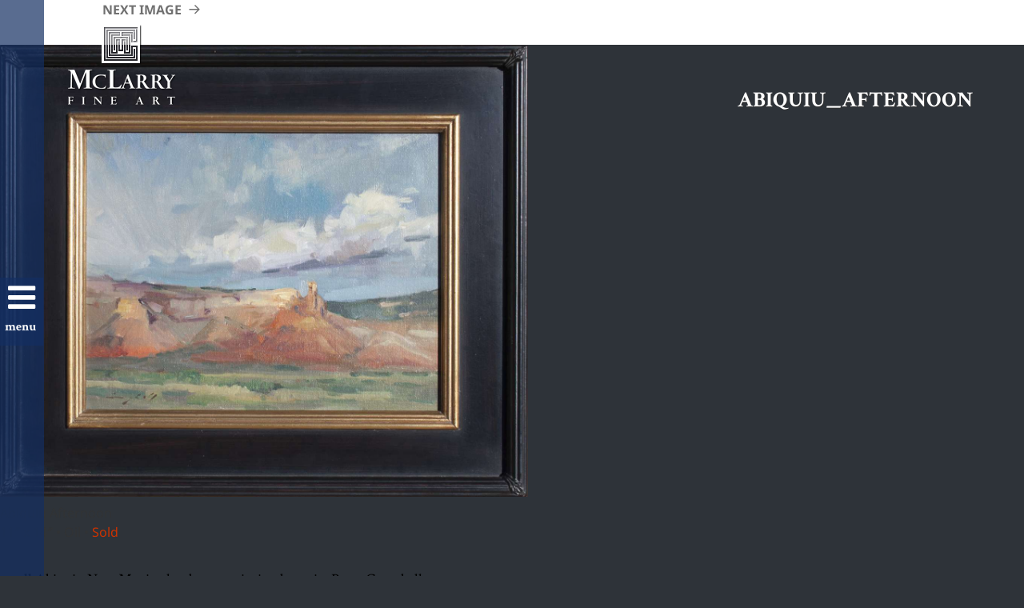

--- FILE ---
content_type: text/html; charset=UTF-8
request_url: https://mclarryfineart.com/artists/peter-campbell/abiquiu_afternoon
body_size: 15519
content:
<!DOCTYPE html>
<html lang="en-US" class="no-js">
<head>
	<meta charset="UTF-8">
	<meta name="viewport" content="width=device-width, maximum-scale=1.0, minimum-scale=1.0, initial-scale=1.0, user-scalable=no">
	<link rel="profile" href="https://gmpg.org/xfn/11">
	<link rel="pingback" href="https://mclarryfineart.com/xmlrpc.php">
	<link rel="stylesheet" scr="//normalize-css.googlecode.com/svn/trunk/normalize.css">
	<link rel="icon" href="https://mclarryfineart.com/favicon.ico" type="image/x-icon" />
  <link rel="shortcut icon" href="https://mclarryfineart.com/favicon.ico" type="image/x-icon" />
    <!--[if lt IE 9]>
	<script src="https://mclarryfineart.com/wp-content/themes/twentyfifteen/js/html5.js"></script>
	<![endif]-->
	<script>(function(){document.documentElement.className='js'})();</script>

	<script>
    document.cookie='resolution='+Math.max(screen.width,screen.height)+("devicePixelRatio" in window ? ","+devicePixelRatio : ",1")+'; path=/';
</script>

	
        <!--noptimize-->
        <script type = "text/javascript">

            // 
            // Get screen dimensions, device pixel ration and set in a cookie.
            // 
            
                            var screen_width = screen.width;
            
            var devicePixelRatio = window.devicePixelRatio ? window.devicePixelRatio : 1;

            document.cookie = 'resolution=' + screen_width + ',' + devicePixelRatio + '; SameSite=Strict; path=/';

        </script> 
        <!--/noptimize--> <script>
(function(html){html.className = html.className.replace(/\bno-js\b/,'js')})(document.documentElement);
//# sourceURL=twentyfifteen_javascript_detection
</script>
<meta name='robots' content='index, follow, max-image-preview:large, max-snippet:-1, max-video-preview:-1' />

	<!-- This site is optimized with the Yoast SEO plugin v26.6 - https://yoast.com/wordpress/plugins/seo/ -->
	<title>abiquiu_afternoon - McLarry Fine Art</title>
<link data-rocket-preload as="style" href="https://fonts.googleapis.com/css?family=Crimson%20Text%3A300italic%2C400italic%2C600italic%2C700italic%2C400%2C600%2C700%2C300&#038;display=swap" rel="preload">
<link href="https://fonts.googleapis.com/css?family=Crimson%20Text%3A300italic%2C400italic%2C600italic%2C700italic%2C400%2C600%2C700%2C300&#038;display=swap" media="print" onload="this.media=&#039;all&#039;" rel="stylesheet">
<noscript data-wpr-hosted-gf-parameters=""><link rel="stylesheet" href="https://fonts.googleapis.com/css?family=Crimson%20Text%3A300italic%2C400italic%2C600italic%2C700italic%2C400%2C600%2C700%2C300&#038;display=swap"></noscript>
	<link rel="canonical" href="https://mclarryfineart.com/artists/peter-campbell/abiquiu_afternoon/" />
	<meta property="og:locale" content="en_US" />
	<meta property="og:type" content="article" />
	<meta property="og:title" content="abiquiu_afternoon - McLarry Fine Art" />
	<meta property="og:description" content="Abiquiu Afternoon11&quot; x 14&quot; • Oil • Sold" />
	<meta property="og:url" content="https://mclarryfineart.com/artists/peter-campbell/abiquiu_afternoon/" />
	<meta property="og:site_name" content="McLarry Fine Art" />
	<meta property="article:modified_time" content="2022-11-15T21:47:16+00:00" />
	<meta property="og:image" content="https://mclarryfineart.com/artists/peter-campbell/abiquiu_afternoon" />
	<meta property="og:image:width" content="1403" />
	<meta property="og:image:height" content="1200" />
	<meta property="og:image:type" content="image/jpeg" />
	<meta name="twitter:card" content="summary_large_image" />
	<script type="application/ld+json" class="yoast-schema-graph">{"@context":"https://schema.org","@graph":[{"@type":"WebPage","@id":"https://mclarryfineart.com/artists/peter-campbell/abiquiu_afternoon/","url":"https://mclarryfineart.com/artists/peter-campbell/abiquiu_afternoon/","name":"abiquiu_afternoon - McLarry Fine Art","isPartOf":{"@id":"https://mclarryfineart.com/#website"},"primaryImageOfPage":{"@id":"https://mclarryfineart.com/artists/peter-campbell/abiquiu_afternoon/#primaryimage"},"image":{"@id":"https://mclarryfineart.com/artists/peter-campbell/abiquiu_afternoon/#primaryimage"},"thumbnailUrl":"https://mclarryfineart.com/wp-content/uploads/2016/03/abiquiu_afternoon.jpg","datePublished":"2016-03-15T15:26:12+00:00","dateModified":"2022-11-15T21:47:16+00:00","breadcrumb":{"@id":"https://mclarryfineart.com/artists/peter-campbell/abiquiu_afternoon/#breadcrumb"},"inLanguage":"en-US","potentialAction":[{"@type":"ReadAction","target":["https://mclarryfineart.com/artists/peter-campbell/abiquiu_afternoon/"]}]},{"@type":"ImageObject","inLanguage":"en-US","@id":"https://mclarryfineart.com/artists/peter-campbell/abiquiu_afternoon/#primaryimage","url":"https://mclarryfineart.com/wp-content/uploads/2016/03/abiquiu_afternoon.jpg","contentUrl":"https://mclarryfineart.com/wp-content/uploads/2016/03/abiquiu_afternoon.jpg","width":1403,"height":1200,"caption":"Abiquiu Afternoon 11\" x 14\" • Oil • Sold"},{"@type":"BreadcrumbList","@id":"https://mclarryfineart.com/artists/peter-campbell/abiquiu_afternoon/#breadcrumb","itemListElement":[{"@type":"ListItem","position":1,"name":"Home","item":"https://mclarryfineart.com/"},{"@type":"ListItem","position":2,"name":"Artists","item":"https://mclarryfineart.com/artists"},{"@type":"ListItem","position":3,"name":"Peter Campbell","item":"https://mclarryfineart.com/artists/peter-campbell"},{"@type":"ListItem","position":4,"name":"abiquiu_afternoon"}]},{"@type":"WebSite","@id":"https://mclarryfineart.com/#website","url":"https://mclarryfineart.com/","name":"McLarry Fine Art","description":"Art Gallery in Santa Fe, New Mexico","publisher":{"@id":"https://mclarryfineart.com/#organization"},"potentialAction":[{"@type":"SearchAction","target":{"@type":"EntryPoint","urlTemplate":"https://mclarryfineart.com/?s={search_term_string}"},"query-input":{"@type":"PropertyValueSpecification","valueRequired":true,"valueName":"search_term_string"}}],"inLanguage":"en-US"},{"@type":"Organization","@id":"https://mclarryfineart.com/#organization","name":"McLarry Modern","url":"https://mclarryfineart.com/","logo":{"@type":"ImageObject","inLanguage":"en-US","@id":"https://mclarryfineart.com/#/schema/logo/image/","url":"https://mclarryfineart.com/wp-content/uploads/2015/05/mfa_logo_website.jpg","contentUrl":"https://mclarryfineart.com/wp-content/uploads/2015/05/mfa_logo_website.jpg","width":200,"height":172,"caption":"McLarry Modern"},"image":{"@id":"https://mclarryfineart.com/#/schema/logo/image/"}}]}</script>
	<!-- / Yoast SEO plugin. -->


<link rel='dns-prefetch' href='//fonts.googleapis.com' />
<link href='https://fonts.gstatic.com' crossorigin rel='preconnect' />
<link rel="alternate" type="application/rss+xml" title="McLarry Fine Art &raquo; Feed" href="https://mclarryfineart.com/feed" />
<link rel="alternate" type="application/rss+xml" title="McLarry Fine Art &raquo; Comments Feed" href="https://mclarryfineart.com/comments/feed" />
<link rel="alternate" title="oEmbed (JSON)" type="application/json+oembed" href="https://mclarryfineart.com/wp-json/oembed/1.0/embed?url=https%3A%2F%2Fmclarryfineart.com%2Fartists%2Fpeter-campbell%2Fabiquiu_afternoon" />
<link rel="alternate" title="oEmbed (XML)" type="text/xml+oembed" href="https://mclarryfineart.com/wp-json/oembed/1.0/embed?url=https%3A%2F%2Fmclarryfineart.com%2Fartists%2Fpeter-campbell%2Fabiquiu_afternoon&#038;format=xml" />
		<!-- This site uses the Google Analytics by MonsterInsights plugin v9.11.0 - Using Analytics tracking - https://www.monsterinsights.com/ -->
							<script src="//www.googletagmanager.com/gtag/js?id=G-SQ1V0LMG1J"  data-cfasync="false" data-wpfc-render="false" async></script>
			<script data-cfasync="false" data-wpfc-render="false">
				var mi_version = '9.11.0';
				var mi_track_user = true;
				var mi_no_track_reason = '';
								var MonsterInsightsDefaultLocations = {"page_location":"https:\/\/mclarryfineart.com\/artists\/peter-campbell\/abiquiu_afternoon\/"};
								if ( typeof MonsterInsightsPrivacyGuardFilter === 'function' ) {
					var MonsterInsightsLocations = (typeof MonsterInsightsExcludeQuery === 'object') ? MonsterInsightsPrivacyGuardFilter( MonsterInsightsExcludeQuery ) : MonsterInsightsPrivacyGuardFilter( MonsterInsightsDefaultLocations );
				} else {
					var MonsterInsightsLocations = (typeof MonsterInsightsExcludeQuery === 'object') ? MonsterInsightsExcludeQuery : MonsterInsightsDefaultLocations;
				}

								var disableStrs = [
										'ga-disable-G-SQ1V0LMG1J',
									];

				/* Function to detect opted out users */
				function __gtagTrackerIsOptedOut() {
					for (var index = 0; index < disableStrs.length; index++) {
						if (document.cookie.indexOf(disableStrs[index] + '=true') > -1) {
							return true;
						}
					}

					return false;
				}

				/* Disable tracking if the opt-out cookie exists. */
				if (__gtagTrackerIsOptedOut()) {
					for (var index = 0; index < disableStrs.length; index++) {
						window[disableStrs[index]] = true;
					}
				}

				/* Opt-out function */
				function __gtagTrackerOptout() {
					for (var index = 0; index < disableStrs.length; index++) {
						document.cookie = disableStrs[index] + '=true; expires=Thu, 31 Dec 2099 23:59:59 UTC; path=/';
						window[disableStrs[index]] = true;
					}
				}

				if ('undefined' === typeof gaOptout) {
					function gaOptout() {
						__gtagTrackerOptout();
					}
				}
								window.dataLayer = window.dataLayer || [];

				window.MonsterInsightsDualTracker = {
					helpers: {},
					trackers: {},
				};
				if (mi_track_user) {
					function __gtagDataLayer() {
						dataLayer.push(arguments);
					}

					function __gtagTracker(type, name, parameters) {
						if (!parameters) {
							parameters = {};
						}

						if (parameters.send_to) {
							__gtagDataLayer.apply(null, arguments);
							return;
						}

						if (type === 'event') {
														parameters.send_to = monsterinsights_frontend.v4_id;
							var hookName = name;
							if (typeof parameters['event_category'] !== 'undefined') {
								hookName = parameters['event_category'] + ':' + name;
							}

							if (typeof MonsterInsightsDualTracker.trackers[hookName] !== 'undefined') {
								MonsterInsightsDualTracker.trackers[hookName](parameters);
							} else {
								__gtagDataLayer('event', name, parameters);
							}
							
						} else {
							__gtagDataLayer.apply(null, arguments);
						}
					}

					__gtagTracker('js', new Date());
					__gtagTracker('set', {
						'developer_id.dZGIzZG': true,
											});
					if ( MonsterInsightsLocations.page_location ) {
						__gtagTracker('set', MonsterInsightsLocations);
					}
										__gtagTracker('config', 'G-SQ1V0LMG1J', {"forceSSL":"true"} );
										window.gtag = __gtagTracker;										(function () {
						/* https://developers.google.com/analytics/devguides/collection/analyticsjs/ */
						/* ga and __gaTracker compatibility shim. */
						var noopfn = function () {
							return null;
						};
						var newtracker = function () {
							return new Tracker();
						};
						var Tracker = function () {
							return null;
						};
						var p = Tracker.prototype;
						p.get = noopfn;
						p.set = noopfn;
						p.send = function () {
							var args = Array.prototype.slice.call(arguments);
							args.unshift('send');
							__gaTracker.apply(null, args);
						};
						var __gaTracker = function () {
							var len = arguments.length;
							if (len === 0) {
								return;
							}
							var f = arguments[len - 1];
							if (typeof f !== 'object' || f === null || typeof f.hitCallback !== 'function') {
								if ('send' === arguments[0]) {
									var hitConverted, hitObject = false, action;
									if ('event' === arguments[1]) {
										if ('undefined' !== typeof arguments[3]) {
											hitObject = {
												'eventAction': arguments[3],
												'eventCategory': arguments[2],
												'eventLabel': arguments[4],
												'value': arguments[5] ? arguments[5] : 1,
											}
										}
									}
									if ('pageview' === arguments[1]) {
										if ('undefined' !== typeof arguments[2]) {
											hitObject = {
												'eventAction': 'page_view',
												'page_path': arguments[2],
											}
										}
									}
									if (typeof arguments[2] === 'object') {
										hitObject = arguments[2];
									}
									if (typeof arguments[5] === 'object') {
										Object.assign(hitObject, arguments[5]);
									}
									if ('undefined' !== typeof arguments[1].hitType) {
										hitObject = arguments[1];
										if ('pageview' === hitObject.hitType) {
											hitObject.eventAction = 'page_view';
										}
									}
									if (hitObject) {
										action = 'timing' === arguments[1].hitType ? 'timing_complete' : hitObject.eventAction;
										hitConverted = mapArgs(hitObject);
										__gtagTracker('event', action, hitConverted);
									}
								}
								return;
							}

							function mapArgs(args) {
								var arg, hit = {};
								var gaMap = {
									'eventCategory': 'event_category',
									'eventAction': 'event_action',
									'eventLabel': 'event_label',
									'eventValue': 'event_value',
									'nonInteraction': 'non_interaction',
									'timingCategory': 'event_category',
									'timingVar': 'name',
									'timingValue': 'value',
									'timingLabel': 'event_label',
									'page': 'page_path',
									'location': 'page_location',
									'title': 'page_title',
									'referrer' : 'page_referrer',
								};
								for (arg in args) {
																		if (!(!args.hasOwnProperty(arg) || !gaMap.hasOwnProperty(arg))) {
										hit[gaMap[arg]] = args[arg];
									} else {
										hit[arg] = args[arg];
									}
								}
								return hit;
							}

							try {
								f.hitCallback();
							} catch (ex) {
							}
						};
						__gaTracker.create = newtracker;
						__gaTracker.getByName = newtracker;
						__gaTracker.getAll = function () {
							return [];
						};
						__gaTracker.remove = noopfn;
						__gaTracker.loaded = true;
						window['__gaTracker'] = __gaTracker;
					})();
									} else {
										console.log("");
					(function () {
						function __gtagTracker() {
							return null;
						}

						window['__gtagTracker'] = __gtagTracker;
						window['gtag'] = __gtagTracker;
					})();
									}
			</script>
							<!-- / Google Analytics by MonsterInsights -->
		<style id='wp-img-auto-sizes-contain-inline-css'>
img:is([sizes=auto i],[sizes^="auto," i]){contain-intrinsic-size:3000px 1500px}
/*# sourceURL=wp-img-auto-sizes-contain-inline-css */
</style>
<link rel='stylesheet' id='bootstrap-css' href='https://mclarryfineart.com/wp-content/plugins/easy-bootstrap-shortcodes/styles/bootstrap-oscitas.css?ver=6.9' media='all' />
<link rel='stylesheet' id='bootstrap-fa-icon-css' href='https://mclarryfineart.com/wp-content/plugins/easy-bootstrap-shortcodes/styles/font-awesome.min.css?ver=6.9' media='all' />
<style id='wp-emoji-styles-inline-css'>

	img.wp-smiley, img.emoji {
		display: inline !important;
		border: none !important;
		box-shadow: none !important;
		height: 1em !important;
		width: 1em !important;
		margin: 0 0.07em !important;
		vertical-align: -0.1em !important;
		background: none !important;
		padding: 0 !important;
	}
/*# sourceURL=wp-emoji-styles-inline-css */
</style>
<style id='wp-block-library-inline-css'>
:root{--wp-block-synced-color:#7a00df;--wp-block-synced-color--rgb:122,0,223;--wp-bound-block-color:var(--wp-block-synced-color);--wp-editor-canvas-background:#ddd;--wp-admin-theme-color:#007cba;--wp-admin-theme-color--rgb:0,124,186;--wp-admin-theme-color-darker-10:#006ba1;--wp-admin-theme-color-darker-10--rgb:0,107,160.5;--wp-admin-theme-color-darker-20:#005a87;--wp-admin-theme-color-darker-20--rgb:0,90,135;--wp-admin-border-width-focus:2px}@media (min-resolution:192dpi){:root{--wp-admin-border-width-focus:1.5px}}.wp-element-button{cursor:pointer}:root .has-very-light-gray-background-color{background-color:#eee}:root .has-very-dark-gray-background-color{background-color:#313131}:root .has-very-light-gray-color{color:#eee}:root .has-very-dark-gray-color{color:#313131}:root .has-vivid-green-cyan-to-vivid-cyan-blue-gradient-background{background:linear-gradient(135deg,#00d084,#0693e3)}:root .has-purple-crush-gradient-background{background:linear-gradient(135deg,#34e2e4,#4721fb 50%,#ab1dfe)}:root .has-hazy-dawn-gradient-background{background:linear-gradient(135deg,#faaca8,#dad0ec)}:root .has-subdued-olive-gradient-background{background:linear-gradient(135deg,#fafae1,#67a671)}:root .has-atomic-cream-gradient-background{background:linear-gradient(135deg,#fdd79a,#004a59)}:root .has-nightshade-gradient-background{background:linear-gradient(135deg,#330968,#31cdcf)}:root .has-midnight-gradient-background{background:linear-gradient(135deg,#020381,#2874fc)}:root{--wp--preset--font-size--normal:16px;--wp--preset--font-size--huge:42px}.has-regular-font-size{font-size:1em}.has-larger-font-size{font-size:2.625em}.has-normal-font-size{font-size:var(--wp--preset--font-size--normal)}.has-huge-font-size{font-size:var(--wp--preset--font-size--huge)}.has-text-align-center{text-align:center}.has-text-align-left{text-align:left}.has-text-align-right{text-align:right}.has-fit-text{white-space:nowrap!important}#end-resizable-editor-section{display:none}.aligncenter{clear:both}.items-justified-left{justify-content:flex-start}.items-justified-center{justify-content:center}.items-justified-right{justify-content:flex-end}.items-justified-space-between{justify-content:space-between}.screen-reader-text{border:0;clip-path:inset(50%);height:1px;margin:-1px;overflow:hidden;padding:0;position:absolute;width:1px;word-wrap:normal!important}.screen-reader-text:focus{background-color:#ddd;clip-path:none;color:#444;display:block;font-size:1em;height:auto;left:5px;line-height:normal;padding:15px 23px 14px;text-decoration:none;top:5px;width:auto;z-index:100000}html :where(.has-border-color){border-style:solid}html :where([style*=border-top-color]){border-top-style:solid}html :where([style*=border-right-color]){border-right-style:solid}html :where([style*=border-bottom-color]){border-bottom-style:solid}html :where([style*=border-left-color]){border-left-style:solid}html :where([style*=border-width]){border-style:solid}html :where([style*=border-top-width]){border-top-style:solid}html :where([style*=border-right-width]){border-right-style:solid}html :where([style*=border-bottom-width]){border-bottom-style:solid}html :where([style*=border-left-width]){border-left-style:solid}html :where(img[class*=wp-image-]){height:auto;max-width:100%}:where(figure){margin:0 0 1em}html :where(.is-position-sticky){--wp-admin--admin-bar--position-offset:var(--wp-admin--admin-bar--height,0px)}@media screen and (max-width:600px){html :where(.is-position-sticky){--wp-admin--admin-bar--position-offset:0px}}

/*# sourceURL=wp-block-library-inline-css */
</style><style id='global-styles-inline-css'>
:root{--wp--preset--aspect-ratio--square: 1;--wp--preset--aspect-ratio--4-3: 4/3;--wp--preset--aspect-ratio--3-4: 3/4;--wp--preset--aspect-ratio--3-2: 3/2;--wp--preset--aspect-ratio--2-3: 2/3;--wp--preset--aspect-ratio--16-9: 16/9;--wp--preset--aspect-ratio--9-16: 9/16;--wp--preset--color--black: #000000;--wp--preset--color--cyan-bluish-gray: #abb8c3;--wp--preset--color--white: #fff;--wp--preset--color--pale-pink: #f78da7;--wp--preset--color--vivid-red: #cf2e2e;--wp--preset--color--luminous-vivid-orange: #ff6900;--wp--preset--color--luminous-vivid-amber: #fcb900;--wp--preset--color--light-green-cyan: #7bdcb5;--wp--preset--color--vivid-green-cyan: #00d084;--wp--preset--color--pale-cyan-blue: #8ed1fc;--wp--preset--color--vivid-cyan-blue: #0693e3;--wp--preset--color--vivid-purple: #9b51e0;--wp--preset--color--dark-gray: #111;--wp--preset--color--light-gray: #f1f1f1;--wp--preset--color--yellow: #f4ca16;--wp--preset--color--dark-brown: #352712;--wp--preset--color--medium-pink: #e53b51;--wp--preset--color--light-pink: #ffe5d1;--wp--preset--color--dark-purple: #2e2256;--wp--preset--color--purple: #674970;--wp--preset--color--blue-gray: #22313f;--wp--preset--color--bright-blue: #55c3dc;--wp--preset--color--light-blue: #e9f2f9;--wp--preset--gradient--vivid-cyan-blue-to-vivid-purple: linear-gradient(135deg,rgb(6,147,227) 0%,rgb(155,81,224) 100%);--wp--preset--gradient--light-green-cyan-to-vivid-green-cyan: linear-gradient(135deg,rgb(122,220,180) 0%,rgb(0,208,130) 100%);--wp--preset--gradient--luminous-vivid-amber-to-luminous-vivid-orange: linear-gradient(135deg,rgb(252,185,0) 0%,rgb(255,105,0) 100%);--wp--preset--gradient--luminous-vivid-orange-to-vivid-red: linear-gradient(135deg,rgb(255,105,0) 0%,rgb(207,46,46) 100%);--wp--preset--gradient--very-light-gray-to-cyan-bluish-gray: linear-gradient(135deg,rgb(238,238,238) 0%,rgb(169,184,195) 100%);--wp--preset--gradient--cool-to-warm-spectrum: linear-gradient(135deg,rgb(74,234,220) 0%,rgb(151,120,209) 20%,rgb(207,42,186) 40%,rgb(238,44,130) 60%,rgb(251,105,98) 80%,rgb(254,248,76) 100%);--wp--preset--gradient--blush-light-purple: linear-gradient(135deg,rgb(255,206,236) 0%,rgb(152,150,240) 100%);--wp--preset--gradient--blush-bordeaux: linear-gradient(135deg,rgb(254,205,165) 0%,rgb(254,45,45) 50%,rgb(107,0,62) 100%);--wp--preset--gradient--luminous-dusk: linear-gradient(135deg,rgb(255,203,112) 0%,rgb(199,81,192) 50%,rgb(65,88,208) 100%);--wp--preset--gradient--pale-ocean: linear-gradient(135deg,rgb(255,245,203) 0%,rgb(182,227,212) 50%,rgb(51,167,181) 100%);--wp--preset--gradient--electric-grass: linear-gradient(135deg,rgb(202,248,128) 0%,rgb(113,206,126) 100%);--wp--preset--gradient--midnight: linear-gradient(135deg,rgb(2,3,129) 0%,rgb(40,116,252) 100%);--wp--preset--gradient--dark-gray-gradient-gradient: linear-gradient(90deg, rgba(17,17,17,1) 0%, rgba(42,42,42,1) 100%);--wp--preset--gradient--light-gray-gradient: linear-gradient(90deg, rgba(241,241,241,1) 0%, rgba(215,215,215,1) 100%);--wp--preset--gradient--white-gradient: linear-gradient(90deg, rgba(255,255,255,1) 0%, rgba(230,230,230,1) 100%);--wp--preset--gradient--yellow-gradient: linear-gradient(90deg, rgba(244,202,22,1) 0%, rgba(205,168,10,1) 100%);--wp--preset--gradient--dark-brown-gradient: linear-gradient(90deg, rgba(53,39,18,1) 0%, rgba(91,67,31,1) 100%);--wp--preset--gradient--medium-pink-gradient: linear-gradient(90deg, rgba(229,59,81,1) 0%, rgba(209,28,51,1) 100%);--wp--preset--gradient--light-pink-gradient: linear-gradient(90deg, rgba(255,229,209,1) 0%, rgba(255,200,158,1) 100%);--wp--preset--gradient--dark-purple-gradient: linear-gradient(90deg, rgba(46,34,86,1) 0%, rgba(66,48,123,1) 100%);--wp--preset--gradient--purple-gradient: linear-gradient(90deg, rgba(103,73,112,1) 0%, rgba(131,93,143,1) 100%);--wp--preset--gradient--blue-gray-gradient: linear-gradient(90deg, rgba(34,49,63,1) 0%, rgba(52,75,96,1) 100%);--wp--preset--gradient--bright-blue-gradient: linear-gradient(90deg, rgba(85,195,220,1) 0%, rgba(43,180,211,1) 100%);--wp--preset--gradient--light-blue-gradient: linear-gradient(90deg, rgba(233,242,249,1) 0%, rgba(193,218,238,1) 100%);--wp--preset--font-size--small: 13px;--wp--preset--font-size--medium: 20px;--wp--preset--font-size--large: 36px;--wp--preset--font-size--x-large: 42px;--wp--preset--spacing--20: 0.44rem;--wp--preset--spacing--30: 0.67rem;--wp--preset--spacing--40: 1rem;--wp--preset--spacing--50: 1.5rem;--wp--preset--spacing--60: 2.25rem;--wp--preset--spacing--70: 3.38rem;--wp--preset--spacing--80: 5.06rem;--wp--preset--shadow--natural: 6px 6px 9px rgba(0, 0, 0, 0.2);--wp--preset--shadow--deep: 12px 12px 50px rgba(0, 0, 0, 0.4);--wp--preset--shadow--sharp: 6px 6px 0px rgba(0, 0, 0, 0.2);--wp--preset--shadow--outlined: 6px 6px 0px -3px rgb(255, 255, 255), 6px 6px rgb(0, 0, 0);--wp--preset--shadow--crisp: 6px 6px 0px rgb(0, 0, 0);}:where(.is-layout-flex){gap: 0.5em;}:where(.is-layout-grid){gap: 0.5em;}body .is-layout-flex{display: flex;}.is-layout-flex{flex-wrap: wrap;align-items: center;}.is-layout-flex > :is(*, div){margin: 0;}body .is-layout-grid{display: grid;}.is-layout-grid > :is(*, div){margin: 0;}:where(.wp-block-columns.is-layout-flex){gap: 2em;}:where(.wp-block-columns.is-layout-grid){gap: 2em;}:where(.wp-block-post-template.is-layout-flex){gap: 1.25em;}:where(.wp-block-post-template.is-layout-grid){gap: 1.25em;}.has-black-color{color: var(--wp--preset--color--black) !important;}.has-cyan-bluish-gray-color{color: var(--wp--preset--color--cyan-bluish-gray) !important;}.has-white-color{color: var(--wp--preset--color--white) !important;}.has-pale-pink-color{color: var(--wp--preset--color--pale-pink) !important;}.has-vivid-red-color{color: var(--wp--preset--color--vivid-red) !important;}.has-luminous-vivid-orange-color{color: var(--wp--preset--color--luminous-vivid-orange) !important;}.has-luminous-vivid-amber-color{color: var(--wp--preset--color--luminous-vivid-amber) !important;}.has-light-green-cyan-color{color: var(--wp--preset--color--light-green-cyan) !important;}.has-vivid-green-cyan-color{color: var(--wp--preset--color--vivid-green-cyan) !important;}.has-pale-cyan-blue-color{color: var(--wp--preset--color--pale-cyan-blue) !important;}.has-vivid-cyan-blue-color{color: var(--wp--preset--color--vivid-cyan-blue) !important;}.has-vivid-purple-color{color: var(--wp--preset--color--vivid-purple) !important;}.has-black-background-color{background-color: var(--wp--preset--color--black) !important;}.has-cyan-bluish-gray-background-color{background-color: var(--wp--preset--color--cyan-bluish-gray) !important;}.has-white-background-color{background-color: var(--wp--preset--color--white) !important;}.has-pale-pink-background-color{background-color: var(--wp--preset--color--pale-pink) !important;}.has-vivid-red-background-color{background-color: var(--wp--preset--color--vivid-red) !important;}.has-luminous-vivid-orange-background-color{background-color: var(--wp--preset--color--luminous-vivid-orange) !important;}.has-luminous-vivid-amber-background-color{background-color: var(--wp--preset--color--luminous-vivid-amber) !important;}.has-light-green-cyan-background-color{background-color: var(--wp--preset--color--light-green-cyan) !important;}.has-vivid-green-cyan-background-color{background-color: var(--wp--preset--color--vivid-green-cyan) !important;}.has-pale-cyan-blue-background-color{background-color: var(--wp--preset--color--pale-cyan-blue) !important;}.has-vivid-cyan-blue-background-color{background-color: var(--wp--preset--color--vivid-cyan-blue) !important;}.has-vivid-purple-background-color{background-color: var(--wp--preset--color--vivid-purple) !important;}.has-black-border-color{border-color: var(--wp--preset--color--black) !important;}.has-cyan-bluish-gray-border-color{border-color: var(--wp--preset--color--cyan-bluish-gray) !important;}.has-white-border-color{border-color: var(--wp--preset--color--white) !important;}.has-pale-pink-border-color{border-color: var(--wp--preset--color--pale-pink) !important;}.has-vivid-red-border-color{border-color: var(--wp--preset--color--vivid-red) !important;}.has-luminous-vivid-orange-border-color{border-color: var(--wp--preset--color--luminous-vivid-orange) !important;}.has-luminous-vivid-amber-border-color{border-color: var(--wp--preset--color--luminous-vivid-amber) !important;}.has-light-green-cyan-border-color{border-color: var(--wp--preset--color--light-green-cyan) !important;}.has-vivid-green-cyan-border-color{border-color: var(--wp--preset--color--vivid-green-cyan) !important;}.has-pale-cyan-blue-border-color{border-color: var(--wp--preset--color--pale-cyan-blue) !important;}.has-vivid-cyan-blue-border-color{border-color: var(--wp--preset--color--vivid-cyan-blue) !important;}.has-vivid-purple-border-color{border-color: var(--wp--preset--color--vivid-purple) !important;}.has-vivid-cyan-blue-to-vivid-purple-gradient-background{background: var(--wp--preset--gradient--vivid-cyan-blue-to-vivid-purple) !important;}.has-light-green-cyan-to-vivid-green-cyan-gradient-background{background: var(--wp--preset--gradient--light-green-cyan-to-vivid-green-cyan) !important;}.has-luminous-vivid-amber-to-luminous-vivid-orange-gradient-background{background: var(--wp--preset--gradient--luminous-vivid-amber-to-luminous-vivid-orange) !important;}.has-luminous-vivid-orange-to-vivid-red-gradient-background{background: var(--wp--preset--gradient--luminous-vivid-orange-to-vivid-red) !important;}.has-very-light-gray-to-cyan-bluish-gray-gradient-background{background: var(--wp--preset--gradient--very-light-gray-to-cyan-bluish-gray) !important;}.has-cool-to-warm-spectrum-gradient-background{background: var(--wp--preset--gradient--cool-to-warm-spectrum) !important;}.has-blush-light-purple-gradient-background{background: var(--wp--preset--gradient--blush-light-purple) !important;}.has-blush-bordeaux-gradient-background{background: var(--wp--preset--gradient--blush-bordeaux) !important;}.has-luminous-dusk-gradient-background{background: var(--wp--preset--gradient--luminous-dusk) !important;}.has-pale-ocean-gradient-background{background: var(--wp--preset--gradient--pale-ocean) !important;}.has-electric-grass-gradient-background{background: var(--wp--preset--gradient--electric-grass) !important;}.has-midnight-gradient-background{background: var(--wp--preset--gradient--midnight) !important;}.has-small-font-size{font-size: var(--wp--preset--font-size--small) !important;}.has-medium-font-size{font-size: var(--wp--preset--font-size--medium) !important;}.has-large-font-size{font-size: var(--wp--preset--font-size--large) !important;}.has-x-large-font-size{font-size: var(--wp--preset--font-size--x-large) !important;}
/*# sourceURL=global-styles-inline-css */
</style>

<style id='classic-theme-styles-inline-css'>
/*! This file is auto-generated */
.wp-block-button__link{color:#fff;background-color:#32373c;border-radius:9999px;box-shadow:none;text-decoration:none;padding:calc(.667em + 2px) calc(1.333em + 2px);font-size:1.125em}.wp-block-file__button{background:#32373c;color:#fff;text-decoration:none}
/*# sourceURL=/wp-includes/css/classic-themes.min.css */
</style>
<link rel='stylesheet' id='gilidPanel-css-css' href='https://mclarryfineart.com/wp-content/plugins/wp-gilid-panel/css/gilid.panel.css' media='all' />
<link rel='stylesheet' id='nanoscroller-css-css' href='https://mclarryfineart.com/wp-content/plugins/wp-gilid-panel/css/nanoscroller.css' media='all' />

<link rel='stylesheet' id='my-theme-css' href='https://mclarryfineart.com/wp-content/themes/twentyfifteen-child/style.css?ver=6.9' media='all' />
<link rel='stylesheet' id='parent-style-css' href='https://mclarryfineart.com/wp-content/themes/twentyfifteen/style.css?ver=6.9' media='all' />
<link rel='stylesheet' id='twentyfifteen-fonts-css' href='https://mclarryfineart.com/wp-content/themes/twentyfifteen/assets/fonts/noto-sans-plus-noto-serif-plus-inconsolata.css?ver=20230328' media='all' />
<link rel='stylesheet' id='genericons-css' href='https://mclarryfineart.com/wp-content/themes/twentyfifteen/genericons/genericons.css?ver=20251101' media='all' />
<link rel='stylesheet' id='twentyfifteen-style-css' href='https://mclarryfineart.com/wp-content/themes/twentyfifteen-child/style.css?ver=20251202' media='all' />
<link rel='stylesheet' id='twentyfifteen-block-style-css' href='https://mclarryfineart.com/wp-content/themes/twentyfifteen/css/blocks.css?ver=20240715' media='all' />
<link rel='stylesheet' id='simple-social-icons-font-css' href='https://mclarryfineart.com/wp-content/plugins/simple-social-icons/css/style.css?ver=4.0.0' media='all' />
<link rel='stylesheet' id='ebs_dynamic_css-css' href='https://mclarryfineart.com/wp-content/plugins/easy-bootstrap-shortcodes/styles/ebs_dynamic_css.php?ver=6.9' media='all' />
<script src="https://mclarryfineart.com/wp-includes/js/jquery/jquery.min.js?ver=3.7.1" id="jquery-core-js"></script>
<script src="https://mclarryfineart.com/wp-includes/js/jquery/jquery-migrate.min.js?ver=3.4.1" id="jquery-migrate-js"></script>
<script src="https://mclarryfineart.com/wp-content/plugins/easy-bootstrap-shortcodes/js/bootstrap.min.js?ver=6.9" id="bootstrap-js"></script>
<script src="https://mclarryfineart.com/wp-content/plugins/google-analytics-for-wordpress/assets/js/frontend-gtag.min.js?ver=9.11.0" id="monsterinsights-frontend-script-js" async data-wp-strategy="async"></script>
<script data-cfasync="false" data-wpfc-render="false" id='monsterinsights-frontend-script-js-extra'>var monsterinsights_frontend = {"js_events_tracking":"true","download_extensions":"doc,pdf,ppt,zip,xls,jpg,docx,pptx,xlsx","inbound_paths":"[]","home_url":"https:\/\/mclarryfineart.com","hash_tracking":"false","v4_id":"G-SQ1V0LMG1J"};</script>
<script src="https://mclarryfineart.com/wp-content/themes/twentyfifteen/js/keyboard-image-navigation.js?ver=20141210" id="twentyfifteen-keyboard-image-navigation-js"></script>
<script id="twentyfifteen-script-js-extra">
var screenReaderText = {"expand":"\u003Cspan class=\"screen-reader-text\"\u003Eexpand child menu\u003C/span\u003E","collapse":"\u003Cspan class=\"screen-reader-text\"\u003Ecollapse child menu\u003C/span\u003E"};
//# sourceURL=twentyfifteen-script-js-extra
</script>
<script src="https://mclarryfineart.com/wp-content/themes/twentyfifteen/js/functions.js?ver=20250729" id="twentyfifteen-script-js" defer data-wp-strategy="defer"></script>
<link rel="https://api.w.org/" href="https://mclarryfineart.com/wp-json/" /><link rel="alternate" title="JSON" type="application/json" href="https://mclarryfineart.com/wp-json/wp/v2/media/6146" /><link rel="EditURI" type="application/rsd+xml" title="RSD" href="https://mclarryfineart.com/xmlrpc.php?rsd" />
<meta name="generator" content="WordPress 6.9" />
<link rel='shortlink' href='https://mclarryfineart.com/?p=6146' />
<style>.post-thumbnail img[src$='.svg'] { width: 100%; height: auto; }</style><script type="text/javascript">
(function(url){
	if(/(?:Chrome\/26\.0\.1410\.63 Safari\/537\.31|WordfenceTestMonBot)/.test(navigator.userAgent)){ return; }
	var addEvent = function(evt, handler) {
		if (window.addEventListener) {
			document.addEventListener(evt, handler, false);
		} else if (window.attachEvent) {
			document.attachEvent('on' + evt, handler);
		}
	};
	var removeEvent = function(evt, handler) {
		if (window.removeEventListener) {
			document.removeEventListener(evt, handler, false);
		} else if (window.detachEvent) {
			document.detachEvent('on' + evt, handler);
		}
	};
	var evts = 'contextmenu dblclick drag dragend dragenter dragleave dragover dragstart drop keydown keypress keyup mousedown mousemove mouseout mouseover mouseup mousewheel scroll'.split(' ');
	var logHuman = function() {
		if (window.wfLogHumanRan) { return; }
		window.wfLogHumanRan = true;
		var wfscr = document.createElement('script');
		wfscr.type = 'text/javascript';
		wfscr.async = true;
		wfscr.src = url + '&r=' + Math.random();
		(document.getElementsByTagName('head')[0]||document.getElementsByTagName('body')[0]).appendChild(wfscr);
		for (var i = 0; i < evts.length; i++) {
			removeEvent(evts[i], logHuman);
		}
	};
	for (var i = 0; i < evts.length; i++) {
		addEvent(evts[i], logHuman);
	}
})('//mclarryfineart.com/?wordfence_lh=1&hid=EDDFC2B3F90CD99E9A75DE2A20DFCCB6');
</script><link rel="shortcut icon" type="image/x-icon" href="/favicon.ico" />
<script type="text/javascript">if (typeof ajaxurl === "undefined") {var ajaxurl = "https://mclarryfineart.com/wp-admin/admin-ajax.php"}</script>    <script src="//ajax.googleapis.com/ajax/libs/jquery/1.9.1/jquery.min.js"></script>
    <script src="//ajax.googleapis.com/ajax/libs/jqueryui/1.9.1/jquery-ui.min.js"></script>
<style>
/* latin */
@font-face {
  font-family: 'Crimson Text';
  font-style: normal;
  font-weight: 400;
  src: local('Crimson Text'), local('CrimsonText-Roman'), url(//fonts.gstatic.com/s/crimsontext/v6/3IFMwfRa07i-auYR-B-zNRampu5_7CjHW5spxoeN3Vs.woff2) format('woff2');
  unicode-range: U+0000-00FF, U+0131, U+0152-0153, U+02C6, U+02DA, U+02DC, U+2000-206F, U+2074, U+20AC, U+2212, U+2215, U+E0FF, U+EFFD, U+F000;
}
/* latin */
@font-face {
  font-family: 'Crimson Text';
  font-style: italic;
  font-weight: 400;
  src: local('Crimson Text Italic'), local('CrimsonText-Italic'), url(//fonts.gstatic.com/s/crimsontext/v6/a5QZnvmn5amyNI-t2BMkWGfrnYWAzH6tTbHZfcsRIsM.woff2) format('woff2');
  unicode-range: U+0000-00FF, U+0131, U+0152-0153, U+02C6, U+02DA, U+02DC, U+2000-206F, U+2074, U+20AC, U+2212, U+2215, U+E0FF, U+EFFD, U+F000;
}
</style>
<script>
jQuery(document).ready(function(){
if ($(window).width() > 1100) {
  /*$('.gilidPanel-opener a').click();*/
}
});
$(document).ready(function() {
            $('.rsContent').on('click', function (e) {
    		$('.toggle').toggleClass("hide");
});
});
$(document).ready(function() {
            $('.rsContent').on('click', function (e) {
    		$('.gilidPanel-opener').toggleClass("hide");
});
});
  $(document).ready(function() {
            $('.rsContent').on('click', function (e) {
    		$('.gilidPanel').toggleClass("hide");
});
});
$(document).ready(function() {
            $('.gilidPanel-opener a').on('click', function (e) {
                console.log('slidemoreright toggled on caption');
    		$('.rsGCaption').toggleClass("slidemoreright");
});
});
$(document).ready(function() {
            $('.gilidPanel-opener a').on('click', function (e) {
    		$('.rsArrowLeft .rsArrowIcn').toggleClass("sliderightarrow");
});
});
$(document).ready(function() {
            $('.gilidPanel-opener a').on('click', function (e) {
    		$('.menubar').toggleClass("menubaropened");
});
});
$(document).ready(function() {
            $('.gilidPanel-opener a').on('click', function (e) {
    		$('.rsThumbsHor').toggleClass("slideright");
});
});
$(document).ready(function() {
            $('.gilidPanel-opener a').on('click', function (e) {
        $('.artist-grid-wrapper').toggleClass("leftalign");
});
});
$(document).ready(function(){
    $('.rsContent').click(function(){
        $(".rsGCaption").toggleClass("hide");
    });
});
$(document).ready(function(){
    $('.rsContent').click(function(){
        $(".rsThumbs").toggleClass("hide");
    });
});
$(document).ready(function(){
    $('.rsContent').click(function(){
        $(".rsArrowIcn").toggleClass("hide");
    });
});
$(document).ready(function(){
	$(".gilidPanel-opener a").append("<h5>menu</h5>");
	$(".entry-content").height($(window).height());
});

$(window).resize(function(){
		$(".entry-content").height($(window).height());
});

</script>
<meta name="generator" content="WP Rocket 3.20.2" data-wpr-features="wpr_preload_links wpr_desktop" /></head>
<body class="attachment wp-singular attachment-template-default attachmentid-6146 attachment-jpeg wp-embed-responsive wp-theme-twentyfifteen wp-child-theme-twentyfifteen-child">
<div data-rocket-location-hash="57eb0956558bf7ad8062fd5c02b81560" id="page" class="hfeed site">
	<a class="skip-link screen-reader-text" href="#content">Skip to content</a>

	<div data-rocket-location-hash="adc3bdd68c7f03a7bd680d396936a4f2" id="sidebar" class="sidebar">
		<header data-rocket-location-hash="3aac4d8246fcaf598b64e414de8bbaab" id="masthead" class="site-header" role="banner">
			<div class="site-branding">
										<p class="site-title"><a href="https://mclarryfineart.com/" rel="home">McLarry Fine Art</a></p>
											<p class="site-description">Art Gallery in Santa Fe, New Mexico</p>
									<button class="secondary-toggle">Menu and widgets</button>
			</div><!-- .site-branding -->
		</header><!-- .site-header -->
			</div><!-- .sidebar -->
	<div data-rocket-location-hash="9aeef69b3a30307314ed240f74205056" id="content" class="site-content">
    <div data-rocket-location-hash="33fb85e751d0ed3baa7be5bcdd21a668" class="menubar toggle menubaropened"></div>
</div>
<div data-rocket-location-hash="1263c532eb5d6fad51d255a33c248122" id="logo" class="toggle"><a href="https://mclarryfineart.com"><span id="box-link"></span></a></div>

	<div data-rocket-location-hash="7679f5203394c0f5292e86516c48b30d" id="primary" class="content-area">
		<main data-rocket-location-hash="54967b6d48256df4c0383dc16e2b7477" id="main" class="site-main">

			
			<article id="post-6146" class="post-6146 attachment type-attachment status-inherit hentry">

				<nav id="image-navigation" class="navigation image-navigation">
					<div class="nav-links">
						<div class="nav-previous"></div><div class="nav-next"><a href='https://mclarryfineart.com/artists/peter-campbell/moon_in_the_meadow'>Next Image</a></div>
					</div><!-- .nav-links -->
				</nav><!-- .image-navigation -->

				<header class="entry-header">
					<h1 class="entry-title">abiquiu_afternoon</h1>				</header><!-- .entry-header -->

				<div class="entry-content">

					<div class="entry-attachment">
						<img width="660" height="565" src="https://mclarryfineart.com/wp-content/uploads/2016/03/abiquiu_afternoon-1403x1200.jpg" class="attachment-large size-large" alt="Abiquiu Afternoon painting by Peter Campbell" decoding="async" fetchpriority="high" srcset="https://mclarryfineart.com/wp-content/uploads/2016/03/abiquiu_afternoon.jpg 1403w, https://mclarryfineart.com/wp-content/uploads/2016/03/abiquiu_afternoon-300x257.jpg 300w" sizes="(max-width: 660px) 100vw, 660px" />
														<div class="entry-caption">
									<p>Abiquiu Afternoon<br />11&#8243; x 14&#8243; • Oil • <span style="color:#CC3300">Sold</span></p>
								</div><!-- .entry-caption -->
							
						</div><!-- .entry-attachment -->

						<p>small Abiquiu New Mexico landscape painting by artist Peter Campbell</p>
					</div><!-- .entry-content -->

					<footer class="entry-footer">
					<span class="posted-on"><span class="screen-reader-text">Posted on </span><a href="https://mclarryfineart.com/artists/peter-campbell/abiquiu_afternoon" rel="bookmark"><time class="entry-date published" datetime="2016-03-15T15:26:12+00:00">March 15, 2016</time><time class="updated" datetime="2022-11-15T21:47:16+00:00">November 15, 2022</time></a></span><span class="full-size-link"><span class="screen-reader-text">Full size </span><a href="https://mclarryfineart.com/wp-content/uploads/2016/03/abiquiu_afternoon.jpg">1403 &times; 1200</a></span>											</footer><!-- .entry-footer -->

				</article><!-- #post-6146 -->

				
	<nav class="navigation post-navigation" aria-label="Posts">
		<h2 class="screen-reader-text">Post navigation</h2>
		<div class="nav-links"><div class="nav-previous"><a href="https://mclarryfineart.com/artists/peter-campbell" rel="prev"><span class="meta-nav">Published in</span><span class="post-title">Peter Campbell</span></a></div></div>
	</nav>
		</main><!-- .site-main -->
	</div><!-- .content-area -->


	</div><!-- .site-content -->

	<footer id="colophon" class="site-footer" role="contentinfo">
		<div class="site-info">
									<a href="https://wordpress.org/" class="imprint">
				Proudly powered by WordPress			</a>
		</div><!-- .site-info -->
	</footer><!-- .site-footer -->

</div><!-- .site -->

<style>div.gilidPanel, div.gilidPanel h1, div.gilidPanel h2, div.gilidPanel h3, div.gilidPanel h4, div.gilidPanel h5, div.gilidPanel h6,div.gilidPanel h7, div.gilidPanel p, div.gilidPanel li, div.gilidPanel input { font-family: "Crimson Text", san-serif; }div.gilidPanel .widget .widgettitle{ font-family: "Crimson Text", san-serif; }div.gilidPanel .widget .menu li a{ font-family: "Crimson Text", san-serif; }div.gilidPanel { font-size:16px; }div.gilidPanel .widget .widgettitle { font-size:16px; }div.gilidPanel .widget .menu li a { font-size:16px; }div.gilidPanel { width:275px; }.gilidPanel-opener a, .gilidPanel-opener a:visited { color:#ffffff; }.gilidPanel-opener a, .gilidPanel-opener a:visited { background:#132e61; }div.gilidPanel { background:#132e61; }div.gilidPanel .gilidPanel-wrap .widget { background:#132e61; }div.gilidPanel .gilidPanel-wrap h2.widgettitle { color:#111111; }div.gilidPanel .gilidPanel-wrap h2.widgettitle { background:#fcfcfc; }div.gilidPanel .gilidPanel-wrap a, div.gilidPanel .gilidPanel-wrap span.gldpnl-dropdown { color:#f7f7f7; }div.gilidPanel .gilidPanel-wrap, div.gilidPanel .gilidPanel-wrap p{ color:#fefdfa; }div.gilidPanel .gilidPanel-wrap li{ color:#f7f7f7; }div.gilidPanel .gilidPanel-wrap button, div.gilidPanel .gilidPanel-wrap input[type="button"], div.gilidPanel .gilidPanel-wrap input[type="submit"]{ color:#e5e5e5; }div.gilidPanel .gilidPanel-wrap button, div.gilidPanel .gilidPanel-wrap input[type="button"], div.gilidPanel .gilidPanel-wrap input[type="submit"]{ background:#132e61; }.gilidPanel-opener a:hover { color:#ffffff; }.gilidPanel-opener a:hover { background:#132e61; }div.gilidPanel .gilidPanel-wrap a:hover, div.gilidPanel .gilidPanel-wrap span.gldpnl-dropdown:hover{ color:#eaeaea; }div.gilidPanel .gilidPanel-wrap button:hover, div.gilidPanel .gilidPanel-wrap input[type="button"]:hover, div.gilidPanel .gilidPanel-wrap input[type="submit"]:hover{ color:#ffffff; }div.gilidPanel .gilidPanel-wrap button:hover, div.gilidPanel .gilidPanel-wrap input[type="button"]:hover, div.gilidPanel .gilidPanel-wrap input[type="submit"]:hover{ background:#132e61; }</style><script type="text/javascript">
	jQuery(document).ready(function($){
		$('div.gilidPanel').gilidFn({ "position" : "left", "type" : "slide", "easing" : "easeOutQuad", "animSpeed" : "350" });

		$(".nano").nanoScroller({
			contentClass: 'gilidPanel-wrap',
			preventPageScrolling: 'false'
		});
	});
</script><style>
.gilidPanel-opener a i:before{
	content: "\f0c9";
	*zoom: expression( this.runtimeStyle['zoom'] = '1', this.innerHTML = '&#xf0c9;');
}
</style>
<div data-rocket-location-hash="7f966dc2ebbba12c7a9b9a9e0a9b7722" class="gilidPanel-opener gilidPanel-opener-left"><a href="#" ><i class="icon-reorder"></i></a></div>
		<div data-rocket-location-hash="25aeb49c3a2c1fae54509d92ab116f2a" class="gilidPanel gilidPanel-responsive opened" id="gilidPanel-slide-left">
			<div data-rocket-location-hash="fdd4379ea8a7ac7253338fce276157d3" class="nano">
				<div data-rocket-location-hash="38f8c9d2bbd24ed51c70f9b5f3292bf4" class="gilidPanel-wrap">
				<li id="nav_menu-2" class="widget widget_nav_menu"><h2 class="widgettitle">Navigation</h2>
<nav class="menu-mclarry-modern-navigation-container" aria-label="Navigation"><ul id="menu-mclarry-modern-navigation" class="menu"><li id="menu-item-9305" class="menu-item menu-item-type-post_type menu-item-object-page menu-item-9305"><a href="https://mclarryfineart.com/artists">Artists</a></li>
<li id="menu-item-979" class="menu-item menu-item-type-post_type menu-item-object-page menu-item-979"><a href="https://mclarryfineart.com/contact">Contact</a></li>
<li id="menu-item-3572" class="menu-item menu-item-type-post_type menu-item-object-page menu-item-3572"><a href="https://mclarryfineart.com/exhibitions">Exhibitions</a></li>
<li id="menu-item-956" class="menu-item menu-item-type-post_type menu-item-object-page menu-item-956"><a href="https://mclarryfineart.com/about">About</a></li>
<li id="menu-item-957" class="menu-item menu-item-type-post_type menu-item-object-page menu-item-957"><a href="https://mclarryfineart.com/tour">Virtual Tour</a></li>
<li id="menu-item-1009" class="menu-item menu-item-type-post_type menu-item-object-page menu-item-1009"><a href="https://mclarryfineart.com/installations">Installations</a></li>
<li id="menu-item-6327" class="menu-item menu-item-type-post_type menu-item-object-page menu-item-6327"><a href="https://mclarryfineart.com/map">Travel Recommendations</a></li>
<li id="menu-item-9937" class="menu-item menu-item-type-post_type menu-item-object-page menu-item-9937"><a href="https://mclarryfineart.com/secondary-market-2">Secondary Market, Paintings</a></li>
<li id="menu-item-15000" class="menu-item menu-item-type-post_type menu-item-object-page menu-item-15000"><a href="https://mclarryfineart.com/secondary-market-sculptures">Secondary Market, Sculpture</a></li>
</ul></nav></li><li id="text-2" class="widget widget_text">			<div class="textwidget"><br>
<div id="contact">
<p><a href="tel:15059881161">
(505) 988-1161
</a></p><p>
<a href="https://maps.google.com/?q=McLarry Fine Art, Santa Fe, NM" target="blank">225 Canyon Road
</p><p>
Santa Fe, NM 87501</a>
</p>
</div></div>
		</li><li id="text-3" class="widget widget_text"><h2 class="widgettitle">Social</h2>
			<div class="textwidget"><div class="socialmenu">
<p>
<span id="fb"><a href="https://www.facebook.com/mclarryfineart"><img src="https://mclarryfineart.com/wp-content/uploads/2015/03/facebook.png" alt="facebook" width="27" height="27"  /></a></span>

<span id="inst"><a href="https://instagram.com/mclarryfineart/"><img src="https://mclarryfineart.com/wp-content/uploads/2015/03/instagram.png" alt="instagram" width="27" height="27"  /></a></span>

<span id="tw"><a href="https://twitter.com/mclarryfineart"><img src="https://mclarryfineart.com/wp-content/uploads/2015/03/twitter.png" alt="twitter" width="27" height="27"  /></a></span>

<span id="pin"><a href="https://www.pinterest.com/mclarryfineart/"><img src="https://mclarryfineart.com/wp-content/uploads/2015/03/pinterest.png" alt="pinterest" width="27" height="27" /></a></span>
</p>

</div></div>
		</li>				</div>
			</div>
		</div>

<script type="speculationrules">
{"prefetch":[{"source":"document","where":{"and":[{"href_matches":"/*"},{"not":{"href_matches":["/wp-*.php","/wp-admin/*","/wp-content/uploads/*","/wp-content/*","/wp-content/plugins/*","/wp-content/themes/twentyfifteen-child/*","/wp-content/themes/twentyfifteen/*","/*\\?(.+)"]}},{"not":{"selector_matches":"a[rel~=\"nofollow\"]"}},{"not":{"selector_matches":".no-prefetch, .no-prefetch a"}}]},"eagerness":"conservative"}]}
</script>
<style type="text/css" media="screen"></style><script src="https://mclarryfineart.com/wp-content/plugins/wp-gilid-panel/js/jquery.easing.1.3.js?ver=6.9" id="easing-js"></script>
<script src="https://mclarryfineart.com/wp-content/plugins/wp-gilid-panel/js/jquery.nanoscroller.min.js?ver=6.9" id="nanoscroller-js"></script>
<script src="https://mclarryfineart.com/wp-content/plugins/wp-gilid-panel/js/jquery.gilid.js?ver=6.9" id="gilidPanel-js-js"></script>
<script id="rocket-browser-checker-js-after">
"use strict";var _createClass=function(){function defineProperties(target,props){for(var i=0;i<props.length;i++){var descriptor=props[i];descriptor.enumerable=descriptor.enumerable||!1,descriptor.configurable=!0,"value"in descriptor&&(descriptor.writable=!0),Object.defineProperty(target,descriptor.key,descriptor)}}return function(Constructor,protoProps,staticProps){return protoProps&&defineProperties(Constructor.prototype,protoProps),staticProps&&defineProperties(Constructor,staticProps),Constructor}}();function _classCallCheck(instance,Constructor){if(!(instance instanceof Constructor))throw new TypeError("Cannot call a class as a function")}var RocketBrowserCompatibilityChecker=function(){function RocketBrowserCompatibilityChecker(options){_classCallCheck(this,RocketBrowserCompatibilityChecker),this.passiveSupported=!1,this._checkPassiveOption(this),this.options=!!this.passiveSupported&&options}return _createClass(RocketBrowserCompatibilityChecker,[{key:"_checkPassiveOption",value:function(self){try{var options={get passive(){return!(self.passiveSupported=!0)}};window.addEventListener("test",null,options),window.removeEventListener("test",null,options)}catch(err){self.passiveSupported=!1}}},{key:"initRequestIdleCallback",value:function(){!1 in window&&(window.requestIdleCallback=function(cb){var start=Date.now();return setTimeout(function(){cb({didTimeout:!1,timeRemaining:function(){return Math.max(0,50-(Date.now()-start))}})},1)}),!1 in window&&(window.cancelIdleCallback=function(id){return clearTimeout(id)})}},{key:"isDataSaverModeOn",value:function(){return"connection"in navigator&&!0===navigator.connection.saveData}},{key:"supportsLinkPrefetch",value:function(){var elem=document.createElement("link");return elem.relList&&elem.relList.supports&&elem.relList.supports("prefetch")&&window.IntersectionObserver&&"isIntersecting"in IntersectionObserverEntry.prototype}},{key:"isSlowConnection",value:function(){return"connection"in navigator&&"effectiveType"in navigator.connection&&("2g"===navigator.connection.effectiveType||"slow-2g"===navigator.connection.effectiveType)}}]),RocketBrowserCompatibilityChecker}();
//# sourceURL=rocket-browser-checker-js-after
</script>
<script id="rocket-preload-links-js-extra">
var RocketPreloadLinksConfig = {"excludeUris":"/(?:.+/)?feed(?:/(?:.+/?)?)?$|/(?:.+/)?embed/|/(index.php/)?(.*)wp-json(/.*|$)|/refer/|/go/|/recommend/|/recommends/","usesTrailingSlash":"","imageExt":"jpg|jpeg|gif|png|tiff|bmp|webp|avif|pdf|doc|docx|xls|xlsx|php","fileExt":"jpg|jpeg|gif|png|tiff|bmp|webp|avif|pdf|doc|docx|xls|xlsx|php|html|htm","siteUrl":"https://mclarryfineart.com","onHoverDelay":"100","rateThrottle":"3"};
//# sourceURL=rocket-preload-links-js-extra
</script>
<script id="rocket-preload-links-js-after">
(function() {
"use strict";var r="function"==typeof Symbol&&"symbol"==typeof Symbol.iterator?function(e){return typeof e}:function(e){return e&&"function"==typeof Symbol&&e.constructor===Symbol&&e!==Symbol.prototype?"symbol":typeof e},e=function(){function i(e,t){for(var n=0;n<t.length;n++){var i=t[n];i.enumerable=i.enumerable||!1,i.configurable=!0,"value"in i&&(i.writable=!0),Object.defineProperty(e,i.key,i)}}return function(e,t,n){return t&&i(e.prototype,t),n&&i(e,n),e}}();function i(e,t){if(!(e instanceof t))throw new TypeError("Cannot call a class as a function")}var t=function(){function n(e,t){i(this,n),this.browser=e,this.config=t,this.options=this.browser.options,this.prefetched=new Set,this.eventTime=null,this.threshold=1111,this.numOnHover=0}return e(n,[{key:"init",value:function(){!this.browser.supportsLinkPrefetch()||this.browser.isDataSaverModeOn()||this.browser.isSlowConnection()||(this.regex={excludeUris:RegExp(this.config.excludeUris,"i"),images:RegExp(".("+this.config.imageExt+")$","i"),fileExt:RegExp(".("+this.config.fileExt+")$","i")},this._initListeners(this))}},{key:"_initListeners",value:function(e){-1<this.config.onHoverDelay&&document.addEventListener("mouseover",e.listener.bind(e),e.listenerOptions),document.addEventListener("mousedown",e.listener.bind(e),e.listenerOptions),document.addEventListener("touchstart",e.listener.bind(e),e.listenerOptions)}},{key:"listener",value:function(e){var t=e.target.closest("a"),n=this._prepareUrl(t);if(null!==n)switch(e.type){case"mousedown":case"touchstart":this._addPrefetchLink(n);break;case"mouseover":this._earlyPrefetch(t,n,"mouseout")}}},{key:"_earlyPrefetch",value:function(t,e,n){var i=this,r=setTimeout(function(){if(r=null,0===i.numOnHover)setTimeout(function(){return i.numOnHover=0},1e3);else if(i.numOnHover>i.config.rateThrottle)return;i.numOnHover++,i._addPrefetchLink(e)},this.config.onHoverDelay);t.addEventListener(n,function e(){t.removeEventListener(n,e,{passive:!0}),null!==r&&(clearTimeout(r),r=null)},{passive:!0})}},{key:"_addPrefetchLink",value:function(i){return this.prefetched.add(i.href),new Promise(function(e,t){var n=document.createElement("link");n.rel="prefetch",n.href=i.href,n.onload=e,n.onerror=t,document.head.appendChild(n)}).catch(function(){})}},{key:"_prepareUrl",value:function(e){if(null===e||"object"!==(void 0===e?"undefined":r(e))||!1 in e||-1===["http:","https:"].indexOf(e.protocol))return null;var t=e.href.substring(0,this.config.siteUrl.length),n=this._getPathname(e.href,t),i={original:e.href,protocol:e.protocol,origin:t,pathname:n,href:t+n};return this._isLinkOk(i)?i:null}},{key:"_getPathname",value:function(e,t){var n=t?e.substring(this.config.siteUrl.length):e;return n.startsWith("/")||(n="/"+n),this._shouldAddTrailingSlash(n)?n+"/":n}},{key:"_shouldAddTrailingSlash",value:function(e){return this.config.usesTrailingSlash&&!e.endsWith("/")&&!this.regex.fileExt.test(e)}},{key:"_isLinkOk",value:function(e){return null!==e&&"object"===(void 0===e?"undefined":r(e))&&(!this.prefetched.has(e.href)&&e.origin===this.config.siteUrl&&-1===e.href.indexOf("?")&&-1===e.href.indexOf("#")&&!this.regex.excludeUris.test(e.href)&&!this.regex.images.test(e.href))}}],[{key:"run",value:function(){"undefined"!=typeof RocketPreloadLinksConfig&&new n(new RocketBrowserCompatibilityChecker({capture:!0,passive:!0}),RocketPreloadLinksConfig).init()}}]),n}();t.run();
}());

//# sourceURL=rocket-preload-links-js-after
</script>


<script>
$(document).ready(function(){
	$('.printfriendly').append( '<span class="inquire"><a href="#" onClick="var subject = getSubject($(\'.entry-header .entry-title\').text());window.location.href= \'mailto:info@mclarryfineart.com?subject=\' + subject;return false;" title="Inquire"><img src="https://mclarryfineart.com/wp-content/uploads/2020/08/inquiry.png" alt="Inquire" style="vertical-align:text-bottom; margin:0; padding:0; border:none; -webkit-box-shadow:none; -moz-box-shadow:none; box-shadow: none;" /></a></span>');
});
</script>
<script>
function getSubject( entity ) {
	var subject = 'Inquiring about ' + entity + ' ' + $('.rsGCaption .rsCaption h3').html().replace('<br>', ' ');
	subject = subject.replace(/<\/?[^>]+(>|$)/g, "");
	if ( subject.indexOf( '•' ) > 0 ) subject = subject.substr( 0, subject.indexOf('•') );
	if ( subject.indexOf( '<u' ) > 0 ) subject = subject.substr( 0, subject.indexOf('<u') );
	return subject;
}
</script>
<script>	
	$(document).ready(function () {
	  $('.rsGCaption, .rsContainer').addClass('print-only');
	})
</script>


<script>var rocket_beacon_data = {"ajax_url":"https:\/\/mclarryfineart.com\/wp-admin\/admin-ajax.php","nonce":"28472e3b0a","url":"https:\/\/mclarryfineart.com\/artists\/peter-campbell\/abiquiu_afternoon","is_mobile":false,"width_threshold":1600,"height_threshold":700,"delay":500,"debug":null,"status":{"atf":true,"lrc":true,"preconnect_external_domain":true},"elements":"img, video, picture, p, main, div, li, svg, section, header, span","lrc_threshold":1800,"preconnect_external_domain_elements":["link","script","iframe"],"preconnect_external_domain_exclusions":["static.cloudflareinsights.com","rel=\"profile\"","rel=\"preconnect\"","rel=\"dns-prefetch\"","rel=\"icon\""]}</script><script data-name="wpr-wpr-beacon" src='https://mclarryfineart.com/wp-content/plugins/wp-rocket/assets/js/wpr-beacon.min.js' async></script></body>
</html>

<!-- This website is like a Rocket, isn't it? Performance optimized by WP Rocket. Learn more: https://wp-rocket.me -->